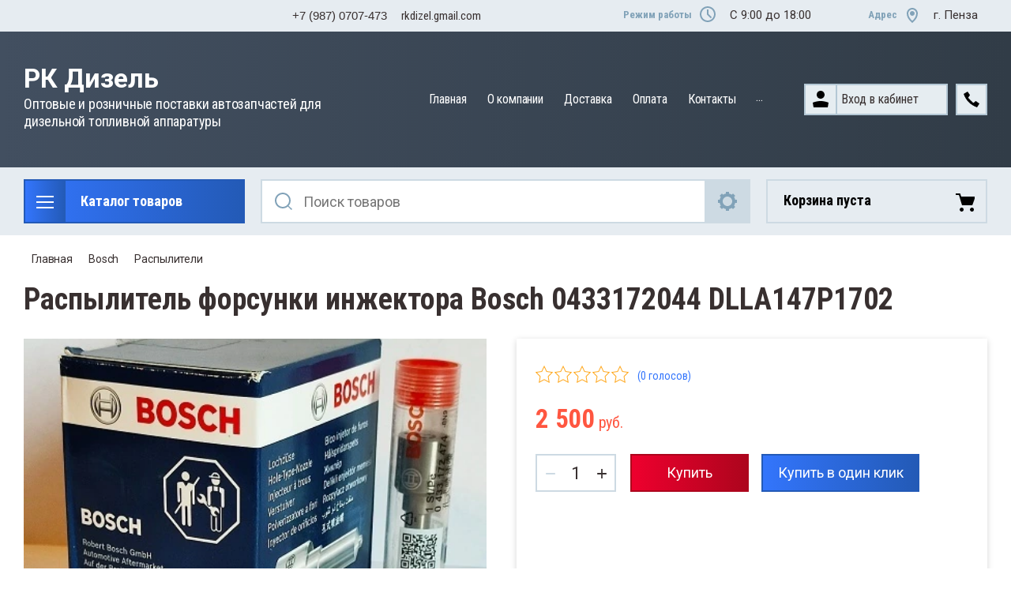

--- FILE ---
content_type: text/html; charset=utf-8
request_url: https://rkdizel.ru/magazin/product/raspylitel-forsunki-inzhektora-cr-bosch-0433172044-dlla147p1702
body_size: 17814
content:

	<!doctype html>
<html lang="ru">
<head>
<meta charset="utf-8">
<meta name="robots" content="all"/>
<title>Распылитель форсунки инжектора  Bosch 0433172044, DLLA147P1702</title>
<meta name="description" content="Распылитель форсунки инжектора CR Bosch 0433172044, DLLA147P1702">
<meta name="keywords" content="Распылитель форсунки, инжектора CR Bosch 0433172044, DLLA147P1702">
<meta name="SKYPE_TOOLBAR" content="SKYPE_TOOLBAR_PARSER_COMPATIBLE">
<meta name="viewport" content="width=device-width, initial-scale=1.0, maximum-scale=1.0, user-scalable=no">
<meta name="format-detection" content="telephone=no">
<meta http-equiv="x-rim-auto-match" content="none">


<link rel="stylesheet" href="/g/templates/shop2/2.112.2/css/slick-theme.scss.css">
<link rel="stylesheet" href="/g/libs/jquery-slick/1.8.0/slick.css">
<link rel="stylesheet" href="/g/libs/remodal/css/remodal.css">
<link rel="stylesheet" href="/g/libs/remodal/css/remodal-default-theme.css">
<link rel="stylesheet" href="/g/libs/jqueryui/datepicker-and-slider/css/jquery-ui.css">
<link rel="stylesheet" href="/g/libs/jquery-popover/0.0.4/jquery.popover.css">

<!-- Fonts -->
<link href="https://fonts.googleapis.com/css?family=Roboto+Condensed:300,400,700|Roboto:100,300,400,500,700,900&amp;subset=cyrillic,cyrillic-ext,latin-ext" rel="stylesheet">
<!-- Fonts -->

<script src="/g/libs/jquery/1.10.2/jquery.min.js"></script>
<script src="/g/libs/jqueryui/datepicker-and-slider/js/jquery-ui.min.js" charset="utf-8"></script>

	<link rel="stylesheet" href="/g/css/styles_articles_tpl.css">
<meta name="yandex-verification" content="e8190217291d5aa2" />
<link rel="stylesheet" href="/g/libs/lightgallery-proxy-to-hs/lightgallery.proxy.to.hs.min.css" media="all" async>
<script src="/g/libs/lightgallery-proxy-to-hs/lightgallery.proxy.to.hs.stub.min.js"></script>
<script src="/g/libs/lightgallery-proxy-to-hs/lightgallery.proxy.to.hs.js" async></script>

            <!-- 46b9544ffa2e5e73c3c971fe2ede35a5 -->
            <script src='/shared/s3/js/lang/ru.js'></script>
            <script src='/shared/s3/js/common.min.js'></script>
        <link rel='stylesheet' type='text/css' href='/shared/s3/css/calendar.css' /><link rel="icon" href="/favicon.ico" type="image/x-icon">
<link rel="apple-touch-icon" href="/touch-icon-iphone.png">
<link rel="apple-touch-icon" sizes="76x76" href="/touch-icon-ipad.png">
<link rel="apple-touch-icon" sizes="120x120" href="/touch-icon-iphone-retina.png">
<link rel="apple-touch-icon" sizes="152x152" href="/touch-icon-ipad-retina.png">
<meta name="msapplication-TileImage" content="/touch-w8-mediumtile.png"/>
<meta name="msapplication-square70x70logo" content="/touch-w8-smalltile.png" />
<meta name="msapplication-square150x150logo" content="/touch-w8-mediumtile.png" />
<meta name="msapplication-wide310x150logo" content="/touch-w8-widetile.png" />
<meta name="msapplication-square310x310logo" content="/touch-w8-largetile.png" />

<!--s3_require-->
<link rel="stylesheet" href="/g/basestyle/1.0.1/user/user.css" type="text/css"/>
<link rel="stylesheet" href="/g/basestyle/1.0.1/user/user.blue.css" type="text/css"/>
<script type="text/javascript" src="/g/basestyle/1.0.1/user/user.js" async></script>
<!--/s3_require-->
			
		
		
		
			<link rel="stylesheet" type="text/css" href="/g/shop2v2/default/css/theme.less.css">		
			<script type="text/javascript" src="/g/printme.js"></script>
		<script type="text/javascript" src="/g/shop2v2/default/js/tpl.js"></script>
		<script type="text/javascript" src="/g/shop2v2/default/js/baron.min.js"></script>
		
			<script type="text/javascript" src="/g/shop2v2/default/js/shop2.2.js"></script>
		
	<script type="text/javascript">shop2.init({"productRefs": [],"apiHash": {"getPromoProducts":"769b9b3b54aeeb7a4118abc7115db9d6","getSearchMatches":"acacf7029d80775a91874b3f274c7227","getFolderCustomFields":"b142d6a2aaa659f83899230b46320d80","getProductListItem":"d45f41d22ed54eae169e4e71cdda42f0","cartAddItem":"20cb28c26f63af5658f8ac1c4c0e3bf8","cartRemoveItem":"845df3834062ea7364390dcc361cf2c7","cartUpdate":"6d009236f4be7d35c94956981dafd88e","cartRemoveCoupon":"99fd8fd44b46e907e515123e6fdf4a3b","cartAddCoupon":"3b45f3b717a8702deee0477cc29eb203","deliveryCalc":"a84a294be314d1ff253271b18ca535dd","printOrder":"f1bcb82b537f0ca555e6e112327c3ab3","cancelOrder":"7420a23ac4ffb7363b45b038a08d2b00","cancelOrderNotify":"ef6601877d0e6d5b9028a84a8d62a84b","repeatOrder":"5b24ee0a48c41d2a8d2e63b6bb032b94","paymentMethods":"b7332fab64454df09367b1e97fadb7fd","compare":"e157c6e24f35230b663f571ea14054b2"},"hash": null,"verId": 3692746,"mode": "product","step": "","uri": "/magazin","IMAGES_DIR": "/d/","my": {"gr_change_styles":true,"gr_old_panel":false,"gr_local_scripts":false,"gr_shop2_msg":true,"show_sections":true,"lazy_load_subpages":true,"search_range_max":200000,"show_flags_filter":true,"gr_selected_theme":14,"special_alias":"SPEC","new_alias":"NEW","gr_slider_enable_blackout":true,"gr_img_lazyload":false,"gr_pagelist_lazy_load":true,"gr_lazy_load":true,"buy_mod":true,"buy_kind":true,"gr_product_quick_view":true,"gr_cart_popup_preview":true},"shop2_cart_order_payments": 1,"cf_margin_price_enabled": 0,"maps_yandex_key":"","maps_google_key":""});</script>
<style type="text/css">.product-item-thumb {width: 450px;}.product-item-thumb .product-image, .product-item-simple .product-image {height: 450px;width: 450px;}.product-item-thumb .product-amount .amount-title {width: 354px;}.product-item-thumb .product-price {width: 400px;}.shop2-product .product-side-l {width: 200px;}.shop2-product .product-image {height: 190px;width: 200px;}.shop2-product .product-thumbnails li {width: 56px;height: 56px;}</style>

<!--<link rel="stylesheet" href="/t/v3722/images/css/theme.scss.css">-->
<link rel="stylesheet" href="/g/templates/shop2/2.112.2/css/lightgallery.css">

<script src="/g/libs/jquery-formstyler/1.7.4/jquery.formstyler.min.js" charset="utf-8"></script>
<script src="/g/libs/lightgallery/v1.2.19/lightgallery.js"></script>
<script src="/g/libs/lightgallery/v1.2.19/lg-zoom.min.js"></script>
<script src="/g/templates/shop2/2.112.2/js/nouislider.min.js" charset="utf-8"></script>
<script src="/g/libs/jquery-match-height/0.7.2/jquery.matchHeight.min.js"></script>
<script src="/g/libs/jquery-responsive-tabs/1.5.1/jquery.responsivetabs.min.js"></script>
<script src="/g/templates/shop2/2.79.2/js/animit.js"></script>
<script src="/g/templates/shop2/2.79.2/js/waslide.js"></script>
<script src="/g/libs/flexmenu/1.4.2/flexmenu.min.modern.js"></script>
<script src="/g/libs/jquery-slick/1.8.0/slick.min.js"></script>
<script src="/g/libs/jquery-sly/1.6.1/sly.min.js"></script>
<script src="/g/templates/shop2/2.96.2/js/headroom.js" charset="utf-8"></script>
<script src="/g/libs/remodal/js/remodal.js" charset="utf-8"></script>
<script src="/g/libs/jquery-bgdsize/jquery.bgdsize.js" charset="utf-8"></script>
<script src="/g/libs/jquery-popover/0.0.4/jquery.popover.js"></script>
<script src="/g/templates/shop2/widgets/js/timer.js"></script>


	<script src="/g/templates/shop2/2.112.2/addons_blocks/shop2_msg/shop2_msg.js"></script>








		    <link rel="stylesheet" href="/g/templates/shop2/2.112.2/themes/theme0/theme.scss.css">
	
<link rel="stylesheet" href="/g/templates/shop2/2.112.2/css/corrections.css">
<script src="/g/s3/misc/form/shop-form/shop-form-minimal.js" charset="utf-8"></script>

<script src="/t/v3722/images/js/local_shop_main.js"></script>

 


	
		<style>
			.quick-view-trigger {display: none !important;}
		</style>
	


	<style>
		.main-block_gr .main-block__item {flex: none;}
	</style>


</head><link rel="stylesheet" href="/t/v3722/images/css/site_addons.scss.css">
<link rel="stylesheet" href="/t/v3722/images/css/bdr_addons.scss.css">
<body class="gr-change-styles">
	
	<!-- Таймер в шапке. Начало -->
		<!-- Таймер в шапке. Конец -->
	
	<!-- Спецпредложение. Начало -->
		<!-- Спецпредложение. Конец -->
	
	<!-- Просмотр корзины. Начало -->
		<!-- Просмотр корзины. Конец -->
	
	<div class="site-wrapper">
		<div class="burger-block">
    		<div class="burger-block__ico"></div>
		    <div class="burger-block__section">
		        
		        <a href="#rem-login" class="burger-block__cabinet">Вход в кабинет</a>

		        <div class="burger-block__folders">
		            <div class="burger-block__folders-title">Каталог товаров</div>
		            <div class="burger-block__folders-list">
		            	<ul class="popup-folders__list menu-default">
													         						         						         						         						    						         						              						              						                   <li class="firstlevel sublevel dontsplit"><a class="hasArrow" href="/magazin/folder/bosch"><span>Bosch</span></a>
						              						         						         						         						         						    						         						              						                   						                        <ul>
						                            <li class="parentItem"><a href="/magazin/folder/bosch"><span>Bosch</span></a></li>
						                    							              						              						                   <li class=""><a href="/magazin/folder/multiplikatory"><span>Мультипликаторы</span></a>
						              						         						         						         						         						    						         						              						                   						                        </li>
						                        						                   						              						              						                   <li class=""><a href="/magazin/folder/raspyliteli"><span>Распылители</span></a>
						              						         						         						         						         						    						         						              						                   						                        </li>
						                        						                   						              						              						                   <li class=""><a href="/magazin/folder/raznoe-cr-bosch"><span>Разное CR Bosch</span></a>
						              						         						         						         						         						    						         						              						                   						                        </li>
						                        						                             </ul></li>
						                        						                   						              						              						                   <li class="firstlevel sublevel dontsplit"><a class="hasArrow" href="/magazin/folder/denso"><span>Denso</span></a>
						              						         						         						         						         						    						         						              						                   						                        <ul>
						                            <li class="parentItem"><a href="/magazin/folder/denso"><span>Denso</span></a></li>
						                    							              						              						                   <li class=""><a href="/magazin/folder/klapana"><span>Клапана</span></a>
						              						         						         						         						         						    						         						              						                   						                        </li>
						                        						                   						              						              						                   <li class=""><a href="/magazin/folder/raspyliteli-1"><span>Распылители</span></a>
						              						         						         						         						         						    						         						              						                   						                        </li>
						                        						                   						              						              						                   <li class=""><a href="/magazin/folder/sterzhni-shtoki-davleniya"><span>Стержни, штоки давления</span></a>
						              						         						         						         						         						    						         						              						                   						                        </li>
						                        						                   						              						              						                   <li class=""><a href="/magazin/folder/raznoe-cr-denso"><span>Разное CR Denso</span></a>
						              						         						         						         						         						    						         						              						                   						                        </li>
						                        						                             </ul></li>
						                        						                   						              						              						                   <li class="firstlevel sublevel dontsplit"><a class="hasArrow" href="/magazin/folder/delphi"><span>Delphi</span></a>
						              						         						         						         						         						    						         						              						                   						                        <ul>
						                            <li class="parentItem"><a href="/magazin/folder/delphi"><span>Delphi</span></a></li>
						                    							              						              						                   <li class=""><a href="/magazin/folder/klapana-1"><span>Клапана</span></a>
						              						         						         						         						         						    						         						              						                   						                        </li>
						                        						                   						              						              						                   <li class=""><a href="/magazin/folder/raspyliteli-2"><span>Распылители</span></a>
						              						         						         						         						         						    						         						              						                   						                        </li>
						                        						                   						              						              						                   <li class=""><a href="/magazin/folder/raznoe-cr-delphi"><span>Разное CR DELPHI</span></a>
						              						         						         						         						         						    						         						              						                   						                        </li>
						                        						                             </ul></li>
						                        						                   						              						              						                   <li class="firstlevel"><a href="/magazin/folder/siemens-vdo"><span>Siemens VDO</span></a>
						              						         						         						         						         						    						         						              						                   						                        </li>
						                        						                   						              						              						                   <li class="firstlevel"><a href="/magazin/folder/cat-caterpillar"><span>CAT Caterpillar</span></a>
						              						         						         						         						         						    						         						              						                   						                        </li>
						                        						                   						              						              						                   <li class="firstlevel"><a href="/magazin/folder/shajby-regulirovochnye-cr"><span>Шайбы регулировочные CR</span></a>
						              						         						         						         						         						    						         						              						                   						                        </li>
						                        						                   						              						              						                   <li class="firstlevel"><a href="/magazin/folder/gajki-raspylitelya-bosch-denso-delphi"><span>Гайки распылителя Bosch, Denso, Delphi</span></a>
						              						         						         						         						         						    						         						              						                   						                        </li>
						                        						                   						              						              						                   <li class="firstlevel"><a href="/magazin/folder/cummins"><span>Cummins</span></a>
						              						         						         						         						         						    						    						    </li>
						</ul>
		            </div>
		        </div>

		        <div class="burger-block__navigation">

		        </div>

		    </div>

			
		</div>


		<div class="cabinet-block">
		    
			    <div class="cabinet-block__section">
			        
			        <div class="cabinet-block__back ">Назад</div>

			        <div class="cabinet-block__body">
			            <!-- Cabinet -->
			        </div>

			    </div>

		</div>
		<div class="search search-mob">
			<div class="search__mobile">
				
			</div>
		</div>


		<header role="banner" class="site-header">
			<div class="site-header__wrap">
				<div class="site-header__inner">
					<div class="site-header__top_line central">
												<div class="social">
							<div class="social__wrap">
															        <a class="social__link" href="http://vkontakte.ru/">
							        								        	<img src=/thumb/2/OtSUb_WvvqgVlrG4OffRhw/16r16/d/fgs16_vk_square.svg  alt="">
							        								        </a>
							    							        <a class="social__link" href="https://twitter.com/">
							        								        	<img src=/thumb/2/DPq1TPEXDX3vqUjyGGMwEA/16r16/d/fgs16_twitter_square.svg  alt="">
							        								        </a>
							    							        <a class="social__link" href="https://www.instagram.com/">
							        								        	<img src=/thumb/2/WqjqcTOw88_SVAa6cXpyag/16r16/d/fgs16_instagram_square.svg  alt="">
							        								        </a>
							    							        <a class="social__link" href="http://facebook.com/">
							        								        	<img src=/thumb/2/sCWFrv8KOTiR8Y0s5rCvXA/16r16/d/fgs16_facebook_square.svg  alt="">
							        								        </a>
							    							        <a class="social__link" href="http://www.odnoklassniki.ru/">
							        								        	<img src=/thumb/2/tEYmQM-suq6252eVq0n-kQ/16r16/d/fgs16_ok_square.svg  alt="">
							        								        </a>
							    						    </div>
						</div>
						<div class="header_con">
						<div class="phone-time__inner">
																							<div>
													<a href="tel:+79870707473">
														+7 (987) 0707-473
													</a>
												</div>
																					</div>
										
									
									<div class="email__text">
										<a href="mailto:rkdizel.gmail.com" class="email__link">rkdizel.gmail.com</a>
									</div>
								</div>
												<div class="site-header__top_line_right">
															<div class="time_work">
									<div class="time_work__wrap">
										<div class="time_work__title">Режим работы</div>
										<div class="time_work__numbers">C 9:00 до 18:00</div>
									</div>	
								</div>
																						<div class="address">
									<div class="address__wrap">
										<div class="address__title">Адрес</div>
										<div class="address__text">г. Пенза</div>
									</div>
								</div>
													</div>

					</div>
					<div class="site-header__block">
						<div class="site-header__block_wrap central">
							<div class="logo">
																<div class="logo__wrap">
																			<div class="logo__text">
																							<a class="logo__link" href="https://rkdizel.ru">
																								РК Дизель
																							</a>
																					</div>
																												<div class="activity">
											<div class="activity__text">
												Оптовые и розничные поставки автозапчастей для дизельной топливной аппаратуры
											</div>
										</div>
																	</div>
							</div>
							<div class="site-header__left_block">
																    <nav class="menu menu-top">
								        <div class="menu__wrap">
								            <ul class="menu__inner">
								                								
								                    								
								                    								                        <li class="has-child opened active">
								                            <a href="/">
								                                Главная
								                                								                            </a>
								                    								                    								
								                								
								                    								                        								                                </li>
								                            								                        								                    								
								                    								                        <li class="has-child">
								                            <a href="/o-kompanii1">
								                                О компании
								                                								                            </a>
								                    								                    								
								                								
								                    								                        								                                <ul>
								                            								                    								
								                    								                        <li class="">
								                            <a href="/napishite-nam">
								                                Напишите нам
								                            </a>
								                    								                    								
								                								
								                    								                        								                                </li>
								                            								                                    </ul>
								                                </li>
								                            								                        								                    								
								                    								                        <li class="">
								                            <a href="/dostavka">
								                                Доставка
								                                								                            </a>
								                    								                    								
								                								
								                    								                        								                                </li>
								                            								                        								                    								
								                    								                        <li class="">
								                            <a href="/oplata">
								                                Оплата
								                                								                            </a>
								                    								                    								
								                								
								                    								                        								                                </li>
								                            								                        								                    								
								                    								                        <li class="">
								                            <a href="/kontakty">
								                                Контакты
								                                								                            </a>
								                    								                    								
								                								
								                    								                        								                                </li>
								                            								                        								                    								
								                    								                        <li class="">
								                            <a href="/skachat-prajs">
								                                Скачать прайс
								                                								                            </a>
								                    								                    								
								                								
								                    								                        								                                </li>
								                            								                        								                    								
								                    								                        <li class="">
								                            <a href="/polzovatelskoe-soglashenie">
								                                Пользовательское соглашение
								                                								                            </a>
								                    								                    								
								                								
								                    								                        								                                </li>
								                            								                        								                    								
								                    								                        <li class="">
								                            <a href="/politika-konfidencialnosti">
								                                Политика конфиденциальности
								                                								                            </a>
								                    								                    								
								                								                </li>
								            </ul>
								            								        </div>
								    </nav>
										                        <div class="login_phone_wrap">
		                        	<div class="login">
										<a href="#rem-login" class="login__wrap">
		                        			<span class="login__svg"></span>
		                        			<span class="login__text">Вход в кабинет</span>
			                        	</a>
			                        	<div class="login__mod remodal" data-remodal-id="rem-login" role="dialog">
			                        		<div data-remodal-action="close" class="close-button">Назад</div>
			                        		<div class="for-js-append ">
				                        		<div class="login__mod-warp">
					                        		<div class="shop2-block login-form ">
	<div class="block-title login__mod-main-title large-title">
					<div>Вход в кабинет</div>
			</div>
	<div class="block-body">
				<form method="post" action="/registraciya">
			<input type="hidden" name="mode" value="login" />
			<div class="row row__input-login">
				<label for="login">Логин</label>
				<label class="field text"><input type="text" name="login" placeholder="Username" id="login" tabindex="1" value="" /></label>
			</div>
			<div class="row row__input-password">
				<label for="password">Пароль:</label>
				<label class="field password"><input type="password" placeholder="********" name="password" id="password" tabindex="2" value="" /></label>
									<button type="submit" class="signin-btn" tabindex="3">Войти</button>
								
			</div>
		<re-captcha data-captcha="recaptcha"
     data-name="captcha"
     data-sitekey="6LddAuIZAAAAAAuuCT_s37EF11beyoreUVbJlVZM"
     data-lang="ru"
     data-rsize="invisible"
     data-type="image"
     data-theme="light"></re-captcha></form>
		<div class="clear-container"></div>
		<p>
			<a href="/registraciya/register" class="register">Регистрация</a>
					</p>
		
	</div>
</div>				                        		</div>
				                        							                        		<div class="social-for-login">
														<div class="social-for-login__wrap">
															<div class="social-for-login__title">Войти через</div> 															<div class="social-for-login__icons">
																																	


					
						<div class="g-social">
										
					<!--noindex-->
						<a href="/users/hauth/start/vkontakte?return_url=/magazin/product/raspylitel-forsunki-inzhektora-cr-bosch-0433172044-dlla147p1702" class="g-social__item g-social__item--vk" rel="nofollow">Vkontakte</a>
					<!--/noindex-->
						
															
					<!--noindex-->
						<a href="/users/hauth/start/yandex?return_url=/magazin/product/raspylitel-forsunki-inzhektora-cr-bosch-0433172044-dlla147p1702" class="g-social__item g-social__item--ya" rel="nofollow">Yandex</a>
					<!--/noindex-->
						
										
			</div>
			
		
	
<div class="g-auth__personal-note">
	Я согласен(на) на обработку моих персональных данных. <a href="/registraciya?mode=agreement" target="_blank">Подробнее</a></div>
																														    </div>
														</div>					
																											</div>
																							</div>
		                        		</div>
		                        	</div>
		                        	<div class="phone">
		                        		<div class="phone__wrap">
		                        			<a href="#rem-phone"><div class="phone__ico"></div></a>
		                        			
		                        		</div>
		                        	</div>	                        	
		                        </div>
		                    </div>
		                </div>
					</div>
				</div>
				<div class="site-header__bottom central">
					<div class="site-header__bottom__wrap">
													<div class="catalogue-menu catalogue-menu-inner-hide">
								<div class="catalogue-menu__wrap">
									<div class="catalogue-menu__title">Каталог товаров</div>
									<div class="catalogue-menu__list">
										<ul class="catalogue-menu__inner"><li class="has-child opened"><a href="/magazin/folder/bosch" > <span></span> Bosch</a><ul class="level-2"><li><a href="/magazin/folder/multiplikatory" >Мультипликаторы</a></li><li class="opened active"><a href="/magazin/folder/raspyliteli" >Распылители</a></li><li><a href="/magazin/folder/raznoe-cr-bosch" >Разное CR Bosch</a></li></ul></li><li class="has-child"><a href="/magazin/folder/denso" > <span></span> Denso</a><ul class="level-2"><li><a href="/magazin/folder/klapana" >Клапана</a></li><li><a href="/magazin/folder/raspyliteli-1" >Распылители</a></li><li><a href="/magazin/folder/sterzhni-shtoki-davleniya" >Стержни, штоки давления</a></li><li><a href="/magazin/folder/raznoe-cr-denso" >Разное CR Denso</a></li></ul></li><li class="has-child"><a href="/magazin/folder/delphi" > <span></span> Delphi</a><ul class="level-2"><li><a href="/magazin/folder/klapana-1" >Клапана</a></li><li><a href="/magazin/folder/raspyliteli-2" >Распылители</a></li><li><a href="/magazin/folder/raznoe-cr-delphi" >Разное CR DELPHI</a></li></ul></li><li><a href="/magazin/folder/siemens-vdo" >Siemens VDO</a></li><li><a href="/magazin/folder/cat-caterpillar" >CAT Caterpillar</a></li><li><a href="/magazin/folder/shajby-regulirovochnye-cr" >Шайбы регулировочные CR</a></li><li><a href="/magazin/folder/gajki-raspylitelya-bosch-denso-delphi" >Гайки распылителя Bosch, Denso, Delphi</a></li><li><a href="/magazin/folder/cummins" >Cummins</a></li></ul>										<div class="catalogue-menu__btn">Еще категории</div>
									</div>
								</div>
							</div>
												<!-- Search Form -->	
						<div class="search search-desc">
							<div class="search__mobile-click ">
								
							</div>
							<div class="search__wrapper">
								<div class="close-button close-button__search "></div>
					         	
					         									    <form class="search__form" action="/magazin/search" enctype="multipart/form-data">
						         		<input class="search__button" type="submit" value="Найти" />
						          		<input class="search__text" placeholder="Поиск товаров" autocomplete="off" name="s[name]" value=""/>
						          		
										<a href="#rem-expanded__search"><div class="expanded__search">Расширенный поиск</div></a>
						          	<re-captcha data-captcha="recaptcha"
     data-name="captcha"
     data-sitekey="6LddAuIZAAAAAAuuCT_s37EF11beyoreUVbJlVZM"
     data-lang="ru"
     data-rsize="invisible"
     data-type="image"
     data-theme="light"></re-captcha></form>	
													         		
					          	<div class="close__search"></div>	
					          	<div class="remodal" data-remodal-id="rem-expanded__search" role="dialog">
					          		<div data-remodal-action="close" class="close-button">Назад</div>
					          			
    
<div class="shop2-block search-form ">
	<div class="block-title large-title">
		<strong>Расширенный поиск</strong>
		<span>&nbsp;</span>
	</div>
	<div class="block-body">
		<form action="/magazin/search" enctype="multipart/form-data">
			<input type="hidden" name="sort_by" value=""/>
			

			
							<div class="row">
					<label class="row-title" for="shop2-name">Название</label>
					<div class="row__body-cl">
						<input type="text" name="s[name]" size="20" id="shop2-name" value="" />
					</div>
				</div>
										<div class="row">
					<label class="row-title" for="shop2-text">Текст</label>
					<div class="row__body-cl">
						<input type="text" name="search_text" size="20" id="shop2-text"  value="" />
					</div>
				</div>
			
											<div class="row">
					<div class="shopSearch">
						<div class="shopSearch__rows rangeSliderWrapper  ">
															<div class="shopSearch__row">
									<div class="row-title">Цена руб.</div>
									<div class="row__body-cl">
										<div class="shopSearch__body">
											<div class="shopSearch__priceWrap">
												<label><input name="s[price][min]" type="text" size="5" class="small low" value="0" /></label>
												<label><input name="s[price][max]" data-max="200000" type="text" size="5" class="small high" value="200000" /></label>
											</div>

											<div class="inputRangeSlider"></div>
										</div>
									</div>
								</div>
													</div>
					</div>
				</div>
						

			

							<div class="row">
					<label class="row-title" for="shop2-article">Артикул</label>
					<div class="row__body-cl">
						<input type="text" name="s[article]" id="shop2-article" value="" />
					</div>
				</div>
			
			

			
							<div class="row">
					<div class="row-title">Выберите категорию</div>
					<div class="row__body-cl">
						<select name="s[folder_id]" id="s[folder_id]">
							<option value="">Все</option>
																																                            <option value="236866704" >
		                                 Bosch
		                            </option>
		                        																	                            <option value="236866904" >
		                                &raquo; Мультипликаторы
		                            </option>
		                        																	                            <option value="236867104" >
		                                &raquo; Распылители
		                            </option>
		                        																	                            <option value="236867304" >
		                                &raquo; Разное CR Bosch
		                            </option>
		                        																	                            <option value="236867504" >
		                                 Denso
		                            </option>
		                        																	                            <option value="236867704" >
		                                &raquo; Клапана
		                            </option>
		                        																	                            <option value="236867904" >
		                                &raquo; Распылители
		                            </option>
		                        																	                            <option value="236868104" >
		                                &raquo; Стержни, штоки давления
		                            </option>
		                        																	                            <option value="236868304" >
		                                &raquo; Разное CR Denso
		                            </option>
		                        																	                            <option value="236868504" >
		                                 Delphi
		                            </option>
		                        																	                            <option value="236868704" >
		                                &raquo; Клапана
		                            </option>
		                        																	                            <option value="236868904" >
		                                &raquo; Распылители
		                            </option>
		                        																	                            <option value="236869104" >
		                                &raquo; Разное CR DELPHI
		                            </option>
		                        																	                            <option value="236869304" >
		                                 Siemens VDO
		                            </option>
		                        																	                            <option value="236869504" >
		                                 CAT Caterpillar
		                            </option>
		                        																	                            <option value="236869704" >
		                                 Шайбы регулировочные CR
		                            </option>
		                        																	                            <option value="74577506" >
		                                 Гайки распылителя Bosch, Denso, Delphi
		                            </option>
		                        																	                            <option value="668285909" >
		                                 Cummins
		                            </option>
		                        													</select>
					</div>
				</div>

				<div id="shop2_search_custom_fields"></div>
			
			
			
							<div class="row">
					<div class="row-title">Производитель</div>
					<div class="row__body-cl">
						<select name="s[vendor_id]">
							<option value="">Все</option>          
		                    		                        <option value="48770704" >Befrag</option>
		                    		                        <option value="48769704" >Bosch</option>
		                    		                        <option value="48771104" >Caterpillar</option>
		                    		                        <option value="48767904" >Delphi</option>
		                    		                        <option value="48769904" >Denso</option>
		                    		                        <option value="79018509" >Linshi Group</option>
		                    		                        <option value="48770104" >Liwei</option>
		                    		                        <option value="48770904" >Redat</option>
		                    		                        <option value="48770504" >Siemens VDO</option>
		                    		                        <option value="48770304" >United Diesel</option>
		                    		                        <option value="4603705" >КНР</option>
		                    		                        <option value="48771304" >Производитель 19</option>
		                    		                        <option value="48768104" >Производитель 2</option>
		                    		                        <option value="48771504" >Производитель 20</option>
		                    		                        <option value="48774904" >Производитель 20 OIL Turbo</option>
		                    		                        <option value="48771704" >Производитель 21</option>
		                    		                        <option value="48771904" >Производитель 22</option>
		                    		                        <option value="48772104" >Производитель 23</option>
		                    		                        <option value="48772304" >Производитель 24</option>
		                    		                        <option value="48772504" >Производитель 25</option>
		                    		                        <option value="48772704" >Производитель 26</option>
		                    		                        <option value="48772904" >Производитель 27</option>
		                    		                        <option value="48773104" >Производитель 28</option>
		                    		                        <option value="48773304" >Производитель 29</option>
		                    		                        <option value="48768304" >Производитель 3</option>
		                    		                        <option value="48773504" >Производитель 30</option>
		                    		                        <option value="48773704" >Производитель 31</option>
		                    		                        <option value="48773904" >Производитель 32</option>
		                    		                        <option value="48774104" >Производитель 33</option>
		                    		                        <option value="48774304" >Производитель 34</option>
		                    		                        <option value="48774504" >Производитель 35</option>
		                    		                        <option value="48774704" >Производитель 36</option>
		                    		                        <option value="48775104" >Производитель 37</option>
		                    		                        <option value="48775304" >Производитель 38</option>
		                    		                        <option value="48775504" >Производитель 39</option>
		                    		                        <option value="48768504" >Производитель 4</option>
		                    		                        <option value="48775704" >Производитель 40</option>
		                    		                        <option value="48775904" >Производитель 41</option>
		                    		                        <option value="48768704" >Производитель 5</option>
		                    		                        <option value="48768904" >Производитель 6</option>
		                    		                        <option value="48769104" >Производитель 7</option>
		                    		                        <option value="48769304" >Производитель 8</option>
		                    		                        <option value="48769504" >Производитель 9</option>
		                    						</select>
					</div>
				</div>
			
							<div class="row">
					<div class="row-title">Результатов на странице:</div>
					<div class="row__body-cl">
						<select name="s[products_per_page]">
											            					            					            <option value="5">5</option>
				            					            					            <option value="20">20</option>
				            					            					            <option value="35">35</option>
				            					            					            <option value="50">50</option>
				            					            					            <option value="65">65</option>
				            					            					            <option value="80">80</option>
				            					            					            <option value="95">95</option>
				            						</select>
					</div>
				</div>
						
											    <div class="row">
				        <div class="row-title">Новинка<ins>:</ins></div>
				        <div class="row__body-cl">
				            				            <select name="s[flags][2]">
					            <option value="">Все</option>
					            <option value="1">да</option>
					            <option value="0">нет</option>
					        </select>
				        </div>
				    </div>
															    <div class="row">
				        <div class="row-title">Спецпредложение<ins>:</ins></div>
				        <div class="row__body-cl">
				            				            <select name="s[flags][1]">
					            <option value="">Все</option>
					            <option value="1">да</option>
					            <option value="0">нет</option>
					        </select>
				        </div>
				    </div>
							
						
			<div class="clear-container"></div>
			<div class="row search-btn_wrap">
				<button type="submit" class="search-btn for_btn">Найти</button>
			</div>
		<re-captcha data-captcha="recaptcha"
     data-name="captcha"
     data-sitekey="6LddAuIZAAAAAAuuCT_s37EF11beyoreUVbJlVZM"
     data-lang="ru"
     data-rsize="invisible"
     data-type="image"
     data-theme="light"></re-captcha></form>
		<div class="clear-container"></div>
	</div>
</div><!-- Search Form -->					          	</div>
							</div>
						</div>
						
												
																											
																			
	<div id="shop2-cart-preview">
		<div class="shopping-cart amount--count-none">
			<div class="block-body">
				<a href="/magazin/cart" class="cart-preview__title">
											Корзина пуста
														</a>
				
			</div>
		</div>
	</div><!-- Cart Preview -->
													 
											</div> 
				</div>
			</div>
		</header> <!-- .site-header -->
					
    </div>



		<div class="site-container">
			
			<main role="main" class="site-main central">
				
<div class="site-path" data-url="/"><a href="/">Главная</a>    <a href="/magazin/folder/bosch">Bosch</a>    <a href="/magazin/folder/raspyliteli">Распылители</a>    Распылитель форсунки, инжектора CR Bosch 0433172044, DLLA147P1702</div>				                    <h1>Распылитель форсунки инжектора  Bosch 0433172044 DLLA147P1702</h1>
                    
                                    
				
	                    <div class="mode-folder">
	                    		                        <div class="mode-folder__right">

	
	<div class="shop2-cookies-disabled shop2-warning hide"></div>
	
	
	
		
							
			
							
			
							
			
		
				    


			<div class="remodal" data-remodal-id="bio-click" role="dialog">
			<div data-remodal-action="close" class="close-button">&nbsp;</div>
												
                        	
	    
        
    <div class="tpl-anketa" data-api-url="/-/x-api/v1/public/?method=form/postform&param[form_id]=37684904" data-api-type="form">
    		    			    	<div class="tpl-anketa__left">
		        	<div class="tpl-anketa__title">Купить в один клик</div>
		        			        </div>
	                        <div class="tpl-anketa__right">
	        	            <form method="post" action="/" data-s3-anketa-id="37684904">
	                <input type="hidden" name="param[placeholdered_fields]" value="1" />
	                <input type="hidden" name="form_id" value="37684904">
	                	                	                <input type="hidden" name="param[hide_title]" value="" />
	                <input type="hidden" name="param[product_name]" value="Распылитель форсунки, инжектора CR Bosch 0433172044, DLLA147P1702" />
                	<input type="hidden" name="param[product_link]" value="https://rkdizel.ru&#47;magazin/product/raspylitel-forsunki-inzhektora-cr-bosch-0433172044-dlla147p1702" />
                	<input type="hidden" name="param[policy_checkbox]" value="" />
                	<input type="hidden" name="param[has_span_button]" value="" />
	                <input type="hidden" name="tpl" value="global:shop2.form.minimal.tpl">
	                		                		                    		                        <div class="tpl-field type-text">
		                            		                            
		                            		                            <div class="field-value">
		                                		                                		                                    <input type="text" 
		                                    	 
			                                    size="30" 
			                                    maxlength="100" 
			                                    value="" 
			                                    name="d[0]" 
			                                    placeholder="Имя" 
		                                    />
		                                		                                
		                                		                            </div>
		                        </div>
		                    		                		                    		                        <div class="tpl-field type-text field-required">
		                            		                            
		                            		                            <div class="field-value">
		                                		                                		                                    <input type="text" 
		                                    	 required  
			                                    size="30" 
			                                    maxlength="100" 
			                                    value="" 
			                                    name="d[1]" 
			                                    placeholder="Номер телефона *" 
		                                    />
		                                		                                
		                                		                            </div>
		                        </div>
		                    		                		                    		                        <div class="tpl-field type-textarea">
		                            		                            
		                            		                            <div class="field-value">
		                                		                                		                                    <textarea 
		                                    	 
			                                    cols="50" 
			                                    rows="7" 
			                                    name="d[2]" 
			                                    placeholder="Комментарий"></textarea>
		                                		                                
		                                		                            </div>
		                        </div>
		                    		                		                    		                        <div class="tpl-field type-hidden hide tpl-field__ip">
		                            		                            
		                            		                            <div class="field-value">
		                                																					<input type="hidden"
												 
			                                    size="" 
			                                    maxlength="" 
			                                    value="13.58.180.133" 
			                                    class="tpl-anketa__ip"			                                    name="d[3]" 
		                                    />
		                                		                                
		                                		                            </div>
		                        </div>
		                    		                		                    		                        <div class="tpl-field type-hidden hide tpl-field__product-name">
		                            		                            
		                            		                            <div class="field-value">
		                                																					<input type="hidden"
												 
			                                    size="" 
			                                    maxlength="" 
			                                    value="Распылитель форсунки, инжектора CR Bosch 0433172044, DLLA147P1702" 
			                                    class="tpl-anketa__product-name"			                                    name="d[4]" 
		                                    />
		                                		                                
		                                		                            </div>
		                        </div>
		                    		                		                    		                        <div class="tpl-field type-hidden hide tpl-field__product-link">
		                            		                            
		                            		                            <div class="field-value">
		                                																					<input type="hidden"
												 
			                                    size="" 
			                                    maxlength="" 
			                                    value="https://rkdizel.ru&#47;magazin/product/raspylitel-forsunki-inzhektora-cr-bosch-0433172044-dlla147p1702" 
			                                    class="tpl-anketa__product-link"			                                    name="d[5]" 
		                                    />
		                                		                                
		                                		                            </div>
		                        </div>
		                    		                	
	        			        		
	                	
	                <div class="tpl-field tpl-field-button">
	                    <button type="submit" class="tpl-form-button">Отправить</button>
	                </div>
	
	            <re-captcha data-captcha="recaptcha"
     data-name="captcha"
     data-sitekey="6LddAuIZAAAAAAuuCT_s37EF11beyoreUVbJlVZM"
     data-lang="ru"
     data-rsize="invisible"
     data-type="image"
     data-theme="light"></re-captcha></form>
	            
	        		        	
	                </div>
    </div>
		</div> <!-- buy one click form -->
			<div class="card-top-block" data-test="Распылитель форсунки, инжектора CR Bosch 0433172044, DLLA147P1702">
	    
	    <div class="card-top-block__left">
	        
	        <div class="card-slider">
	        	<div class="product-label">
		        		                	                	        	</div>
	            <div class="product_slider">
	                <div class="product_slider_item">
	                    <div class="product_image">
	                        	                        <a class="gr-image-zoom" href="/thumb/2/OJnnQosNhdwvq-n3G7SCpA/r/d/rk_dlla147p1702.jpg" >
	                            <img src="/thumb/2/Ycmb4_DugfIqL7MYeIiw4Q/504r504/d/rk_dlla147p1702.jpg" alt="Распылитель форсунки, инжектора CR Bosch 0433172044, DLLA147P1702" title="Распылитель форсунки, инжектора CR Bosch 0433172044, DLLA147P1702" />
	                        </a>
	                        	                    </div>
	                </div>
	                	            </div>
	            <div class="product_slider_thumbs">
	                <div class="product_thumbs_item">
	                    <div class="product_image">
	                        	                        <a href="javascript:void(0);">
	                            <img src="/thumb/2/s_WdfqnFdk27dzJeIKl22g/96r96/d/rk_dlla147p1702.jpg" alt="Распылитель форсунки, инжектора CR Bosch 0433172044, DLLA147P1702" title="Распылитель форсунки, инжектора CR Bosch 0433172044, DLLA147P1702" />
	                        </a>
	                        	                    </div>
	                </div>
	                	            </div>
	        </div>
	    </div>
	    <div class="card-top-block__right">
	        <form
	            method="post"
	            action="/magazin?mode=cart&amp;action=add"
	            accept-charset="utf-8"
	            class="shop2-product">
	
	            <input type="hidden" name="kind_id" value="391195505"/>
	            <input type="hidden" name="product_id" value="281442305"/>
	            <input type="hidden" name="meta" value='null'/>
	            <div class="card-top-block__wrap">
	    			<div class="card-top-block__product">
	    	            	
	<div class="tpl-rating-block"><div class="rating_stars"><div class="tpl-stars"><div class="tpl-rating" style="width: 0%;"></div></div></div>(0 голосов)</div>
	
	    	            	    					<div class="form_add">
	    						<div class="shop_product-price-actions">
	    							<div class="product-price">
	                                    <div class="product_prc">
	        									
	        									<div class="price-current">
		<strong>2&nbsp;500</strong> руб.			</div>
	                                    </div>
	                                    <div class="product_amnt"></div>
	    							</div>
	    							<div class="shop2-product-actions-wrap">
	    								
	    							</div>
	    						</div>
	    						<div class="shop2-product__btns">
	    							
				
	<div class="product-amount">
					<div class="amount-title">Количество:</div>
							<div class="shop2-product-amount">
				<button type="button" class="amount-minus">&#8722;</button><input type="text" name="amount" data-kind="391195505" data-max="100" data-min="1" data-multiplicity="" maxlength="4" value="1" /><button type="button" class="amount-plus">&#43;</button>
			</div>
						</div>
	    								                                <div class="shop2-product__btns-wrap-buy">
	    							     
			<button class="shop2-product-btn shop-product-btn type-3 buy" type="submit" data-url="/magazin/product/raspylitel-forsunki-inzhektora-cr-bosch-0433172044-dlla147p1702">
			<span>Купить</span>
		</button>
	

<input type="hidden" value="Распылитель форсунки, инжектора CR Bosch 0433172044, DLLA147P1702" name="product_name" />
<input type="hidden" value="https://rkdizel.ru/magazin/product/raspylitel-forsunki-inzhektora-cr-bosch-0433172044-dlla147p1702" name="product_link" />	                                </div>
																			                                <div class="bio-click">
	                                    <div class="bio-click__wrap">
	                                        <a href="#bio-click" class="bio-click__btn">
	                                            Купить в один клик
	                                        </a>
	                                    </div>
	                                </div>
	                                	    						</div>
	    					</div>
	    					    					                </div>
	
	    			<div class="card-top-block__product-details">
	    					    				
			<div class="product-compare">
			<label class="not_added">
				<input type="checkbox" value="391195505"/>
				Сравнить
			</label>
		</div>
		
	    				
 

		
			<div class="shop2-product-options">
			
					
	
	
			<div class="shop2-product-article"><div class="article-title">Артикул:</div><div class="article-body">ВВ0433172044</div></div>
	
			<div class="option-item even"><div class="option-title">Производитель</div><div class="option-body"><a href="/magazin/vendor/proizvoditel-10-bosch">Bosch</a></div></div>
		</div>
	
	
	    				<div class="shop2-clear-container"></div>
	    			</div>
	            </div>
	
	
	        	
	        <re-captcha data-captcha="recaptcha"
     data-name="captcha"
     data-sitekey="6LddAuIZAAAAAAuuCT_s37EF11beyoreUVbJlVZM"
     data-lang="ru"
     data-rsize="invisible"
     data-type="image"
     data-theme="light"></re-captcha></form>
	    </div>
	
	</div>
	
	<div class="card-bottom-block">
	    <div class="card-bottom-block__tabs">
	            



    <div id="product-tabs" class="shop-product-data">
                    <ul class="shop-product-data__nav">
                <li class="active-tab"><a href="#shop2-tabs-2">Описание</a></li><li ><a href="#shop2-tabs-01"><span>Отзывы</span></a></li>
            </ul>

                        <div class="shop-product-data__desc">
                
                                    <div class="desc-area tabt active-area" id="shop2-tabs-2">
                            Оригинальная продукция компании&nbsp;Bosch,применяется для ремонта форсунок 0445110313 на автомобилях&nbsp;Isuzu,Foton.
<p>Быстрая доставка во все города России и СНГ</p>

<p>Москва, Санкт-Петербург, Ростов, Казань, Самара, &nbsp;Ярославль, Саратов, Рязань, Нижний Новгород, &nbsp;Екатеринбург, Магнитогорск, Елабуга, Краснодар, Иваново, Уфа, Саранск, &nbsp;Кострома, Тула, Дзержинск, Белгород, Нальчик, &nbsp;Шахты,&nbsp;Орск, , Энгельс, &nbsp;Самара, Подольск, Ростов-на-Дону, &nbsp;&nbsp;Нурлат, Кошки, Уфа, Тольятти, Самара, &nbsp;Челябинск, Оренбург, Москва, Казань, Нижний Новгород, &nbsp;Бузулук, Бугуруслан, &nbsp;Чебоксары, Йошкар-Ола, Волжск, Челябинск, Выборг, &nbsp;Кемерово, Канаш, Новокузнецк, Златоуст, Омск, Каменск-Уральский, Кинешма, Пермь, Красноуфимск, Липецк, , Муром, Орёл, Чебоксары, Пенза, Курск, Новороссийск, Волгоград, Мурманск, Вологда, Прокопьевск, Тверь, Ульяновск, Петрозаводск, Нефтеюганск, Рязань, Ставрополь, Ленск, Киров, Рыбинск, Тольятти, Иваново, Архангельск, Хабаровск, Стерлитамак, Ханты-Мансийск, Минеральные Воды, Калуга, Южно-Сахалинск, Курган, Брянск, Петропавловск-Камчатский, Троицк, Горно-Алтайск, Красноярск, Абакан, Череповец, Воронеж, Соликамск, Томск, Сыктывкар, Йошкар-Ола, Кострома, Владимир, Оренбург, Саранск, Смоленск, Сочи, Владимир,&nbsp;Кузнецк, Нижний Ломов.</p>
                    </div>
                                
                                
                                
                
                                
                                <div class="desc-area  " id="shop2-tabs-01">
                    
	<div class="comments_block_wrapper">

		
		
		
					    
							<div class="tpl_rev_form">

					<div class="tpl-block-header">Оставьте отзыв</div>

					<div class="tpl-info">
						Заполните обязательные поля <span class="tpl-required">*</span>.
					</div>

					<form action="" method="post" class="tpl-form">

																					<input type="hidden" name="comment_id" value="" />
																				 

								<div class="tpl-field  text-field first">
																		
									<div class="tpl-value">
																					<input type="text" size="40" placeholder="Имя:*" name="author_name" maxlength="" value ="" />
																			</div>

									
								</div>
																				 

								<div class="tpl-field  text-field first">
																		
									<div class="tpl-value">
																					<input type="text" size="40" placeholder="E-mail:" name="author" maxlength="" value ="" />
																			</div>

									
								</div>
																				 

								<div class="tpl-field  text-field">
																		
									<div class="tpl-value">
																					<textarea cols="55" rows="10" placeholder="Комментарий:*" name="text"></textarea>
																			</div>

									
								</div>
																				 

								<div class="tpl-field stars-field">
																		
									<div class="tpl-value">
																					
																							<div class="tpl-stars">
													<span></span>
													<span></span>
													<span></span>
													<span></span>
													<span></span>
													<input name="rating" type="hidden" value="0" />
												</div>
											
																			</div>

									
								</div>
													
						<div class="tpl-field">
							<button type="submit" class="btn-style-3 hvr red_btn">Отправить</button>
						</div>

					<re-captcha data-captcha="recaptcha"
     data-name="captcha"
     data-sitekey="6LddAuIZAAAAAAuuCT_s37EF11beyoreUVbJlVZM"
     data-lang="ru"
     data-rsize="invisible"
     data-type="image"
     data-theme="light"></re-captcha></form>

				</div>
			
		
	</div>

                </div>
                                <div class="desc-area">
	                    
                </div>

            </div><!-- Product Desc -->
        
            </div>
	    </div>
	    <div class="card-bottom-block__folders">
	        
        
            <h4 class="shop2-product-folders-header">Находится в разделах</h4>
        <div class="shop2-product-folders"><a href="/magazin/folder/raspyliteli">Распылители<span></span></a></div>
    
	    </div>
	        
	</div>
		<p><a href="javascript:shop2.back()" class="shop2-btn shop2-btn-back">Назад</a></p>

	


	
		                        </div>
	                    </div>
                    
			
			</main> <!-- .site-main -->
			
								
						
		<footer role="contentinfo" class="site-footer">
			<div class="site-footer__wrap ">
				<div class="site-footer__inner central">
					<div class="gl_blocks">
						<div class="tw_menu">
				            							    <nav class="menu-bottom">
							        <div class="menu-bottom__wrap">
							        	<ul class="menu-bottom__inner"><li class="opened active"><a href="/" >Главная</a></li><li class="has-child"><a href="/o-kompanii1" > <span></span> О компании</a><ul class="level-2"><li><a href="/napishite-nam" >Напишите нам</a></li></ul></li><li><a href="/dostavka" >Доставка</a></li><li><a href="/oplata" >Оплата</a></li><li><a href="/kontakty" >Контакты</a></li><li><a href="/skachat-prajs" >Скачать прайс</a></li><li><a href="/polzovatelskoe-soglashenie" >Пользовательское соглашение</a></li><li><a href="/politika-konfidencialnosti" >Политика конфиденциальности</a></li></ul>							        </div>
							    </nav>
											            							    <nav class="menu-bottom-left">
							        <div class="menu-bottom-left__wrap">
						            	<ul class="menu-bottom-left__inner"><li><a href="/registraciya" >Регистрация</a></li></ul>							        </div>
							    </nav>
													</div>
			            <div class="middle_footer_block">
			            					            	<div class="phone-time">
				            		<div class="phone-time__wrap">
				            			<div class="phone-time__title">
				            				Телефон:
				            			</div>
										<div class="phone-time__inner">
																							<div>
													<a href="tel:+79870707473">
														+7 (987) 0707-473
													</a>
												</div>
																					</div>
																					<div class="phone-time__text">
												(с 9:30 до 18:00 без выходных)
											</div>
														            		</div>
				            	</div>
			            				            						            <div class="address-footer">
									<div class="address-footer__wrap">
										<div class="address-footer__title">Адрес</div>
										<div class="address-footer__text">г. Пенза</div>
									</div>
								</div>
																					<div class="email">
								<div class="email__wrap">
									<div class="email__title">Е-mail:</div>
									<div class="email__text">
										<a href="mailto:rkdizel.gmail.com" class="email__link">rkdizel.gmail.com</a>
									</div>
								</div>
							</div>
																					<div class="social-bottom">
								<div class="social-bottom__wrap">
								    								        <a class="social-bottom__link" href="http://vkontakte.ru/" target="_blank">
								        									        		<img src=/thumb/2/jV_tTsnOHcmZT0MO3F8hCw/16r/d/fgs16_vk_square.svg  alt="">
								        									        </a>
								    								        <a class="social-bottom__link" href="https://twitter.com/" target="_blank">
								        									        		<img src=/thumb/2/fl1rnyTWkEd_MVpjty03Wg/16r/d/fgs16_twitter_square.svg  alt="">
								        									        </a>
								    								        <a class="social-bottom__link" href="https://www.instagram.com/" target="_blank">
								        									        		<img src=/thumb/2/UyBifSyd-6zJRJWxF8yImg/16r/d/fgs16_instagram_square.svg  alt="">
								        									        </a>
								    								        <a class="social-bottom__link" href="http://facebook.com/" target="_blank">
								        									        		<img src=/thumb/2/oZ-q284r2rCyOat1uSZQzQ/16r/d/fgs16_facebook_square.svg  alt="">
								        									        </a>
								    								        <a class="social-bottom__link" href="http://www.odnoklassniki.ru/" target="_blank">
								        									        		<img src=/thumb/2/M6R2KMPVFI6JY31CMWLX4w/16r/d/fgs16_ok_square.svg  alt="">
								        									        </a>
								    								</div>
							</div>
																					<div class="payments">
								<div class="payments__wrap">
								    								    <a href="https://www.paypal.com/" class="payments__link" target="_blank">
								    									    	<img src=/thumb/2/0NzoWec_N0M6wBKcCx7oXA/r32/d/335.png  alt="">
								    									    </a>
								    								    <a href="https://qiwi.com/" class="payments__link" target="_blank">
								    									    	<img src=/thumb/2/TAf8baOyxvv8KDOXKozX6A/r32/d/336.png  alt="">
								    									    </a>
								    								    <a href="https://money.yandex.ru/" class="payments__link" target="_blank">
								    									    	<img src=/thumb/2/ULVaUkx3baljKYLwYFX7tA/r32/d/337.png  alt="">
								    									    </a>
								    								    <a href="https://www.mastercard.ru" class="payments__link" target="_blank">
								    									    	<img src=/thumb/2/kZMsntci6TfUvPHaAZIRNQ/r32/d/340.png  alt="">
								    									    </a>
								    								    <a href="https://www.visa.com.ru/" class="payments__link" target="_blank">
								    									    	<img src=/thumb/2/ki8TBvc5EcBcKeG1Rthz_Q/r32/d/338.png  alt="">
								    									    </a>
								    								    <a href="https://www.robokassa.ru/" class="payments__link" target="_blank">
								    									    	<img src=/thumb/2/LFGzZDzfYi_4ujrQKqkr-A/r32/d/339.png  alt="">
								    									    </a>
								    								</div>
							</div>
													</div>
					</div>
										<div class="footer_form">
						<div class="footer_form__wrap">
							<div class="footer_form__inner">
								<div class="footer_form__title">
									Подписаться на рассылку выгодных предложений нашего магазина
									
								</div>
								<div class="subscription__right">
									        <div class="tpl-anketa" data-api-url="/-/x-api/v1/public/?method=form/postform&param[form_id]=37684704" data-api-type="form">
                	<div class="title">Подписка на рассылку</div>
                            <form method="post" action="/">
                <input type="hidden" name="params[placeholdered_fields]" value="1" />
                <input type="hidden" name="form_id" value="37684704">
                <input type="hidden" name="tpl" value="db:form.minimal.tpl">
                	                	                    	                        <div class="tpl-field type-text field-required">
	                            	                            	                            <div class="field-value">
	                                	                                	                                    <input type="text" 
		                                    size="30" 
		                                    maxlength="100" 
		                                    value="" 
		                                    name="d[0]" 
		                                    placeholder="Ваш e-mail адрес" 
	                                    />
	                                	                                
	                                	                            </div>
	                        </div>
	                    	                
        		        		
                
                <div class="tpl-field tpl-field-button">
                    <button type="submit" class="tpl-form-button">Отправить</button>
                </div>

            <re-captcha data-captcha="recaptcha"
     data-name="captcha"
     data-sitekey="6LddAuIZAAAAAAuuCT_s37EF11beyoreUVbJlVZM"
     data-lang="ru"
     data-rsize="invisible"
     data-type="image"
     data-theme="light"></re-captcha></form>
            
        	        	
            </div>
								</div>
								
							</div>
						</div>
					</div>
										
				</div>
			</div>
			<div class="site-footer__copy-block central">
				<div class="site-footer__site-name">
							            		            		            		            © [2021] [РК Дизель]
				</div>
				<div class="site-footer__counters"><!-- Yandex.Metrika informer -->
<a href="https://metrika.yandex.ru/stat/?id=87343293&amp;from=informer"
target="_blank" rel="nofollow"><img src="https://informer.yandex.ru/informer/87343293/3_1_FFFFFFFF_EFEFEFFF_0_pageviews"
style="width:88px; height:31px; border:0;" alt="Яндекс.Метрика" title="Яндекс.Метрика: данные за сегодня (просмотры, визиты и уникальные посетители)" class="ym-advanced-informer" data-cid="87343293" data-lang="ru" /></a>
<!-- /Yandex.Metrika informer -->

<!-- Yandex.Metrika counter -->
<script type="text/javascript" >
   (function(m,e,t,r,i,k,a){m[i]=m[i]||function(){(m[i].a=m[i].a||[]).push(arguments)};
   m[i].l=1*new Date();k=e.createElement(t),a=e.getElementsByTagName(t)[0],k.async=1,k.src=r,a.parentNode.insertBefore(k,a)})
   (window, document, "script", "https://mc.yandex.ru/metrika/tag.js", "ym");

   ym(87343293, "init", {
        clickmap:true,
        trackLinks:true,
        accurateTrackBounce:true,
        webvisor:true
   });
</script>
<noscript><div><img src="https://mc.yandex.ru/watch/87343293" style="position:absolute; left:-9999px;" alt="" /></div></noscript>
<!-- /Yandex.Metrika counter -->
<!--__INFO2026-01-14 00:59:13INFO__-->
</div>
									<div class="site-footer__copy"><span style='font-size:14px;' class='copyright'><!--noindex--><span style="text-decoration:underline; cursor: pointer;" onclick="javascript:window.open('https://megagr'+'oup.ru/?utm_referrer='+location.hostname)" class="copyright">Создать сайт</span> в Мегагрупп.ру<!--/noindex--></span></div>
							</div>
		</footer> <!-- .site-footer -->
	</div>
	
	<div class="remodal" data-remodal-id="rem-phone" role="dialog" >
		<div class="large-title">Обратная связь</div>
		<div class="phone__blocks">
			<div class="phone__block">
				
				<div data-remodal-action="close" class="close-button"></div>
									<div class="phone__text">
			            г. Пенза
			        </div>
			        <div class="phone__item">
			        	<div>
				            <a href="tel:+79110016198">
				            	+7 (911) 001-61-98
				            </a>
			            </div>
			        </div>
			    			</div>
			<div class="form-in-phone">
				<div class="form-in-phone__wrap">
					<div class="form-in-phone__inner">
						<div class="sub">
							
                        	
	    
        
    <div class="tpl-anketa" data-api-url="/-/x-api/v1/public/?method=form/postform&param[form_id]=37684504" data-api-type="form">
    		    			    	<div class="tpl-anketa__left">
		        	<div class="tpl-anketa__title">Обратная связь</div>
		        			        </div>
	                        <div class="tpl-anketa__right">
	        	            <form method="post" action="/" data-s3-anketa-id="37684504">
	                <input type="hidden" name="param[placeholdered_fields]" value="" />
	                <input type="hidden" name="form_id" value="37684504">
	                	                	                <input type="hidden" name="param[hide_title]" value="" />
	                <input type="hidden" name="param[product_name]" value="" />
                	<input type="hidden" name="param[product_link]" value="https://" />
                	<input type="hidden" name="param[policy_checkbox]" value="" />
                	<input type="hidden" name="param[has_span_button]" value="" />
	                <input type="hidden" name="tpl" value="global:shop2.form.minimal.tpl">
	                		                		                    		                        <div class="tpl-field type-text field-required">
		                            		                                <div class="field-title">Имя: <span class="field-required-mark">*</span></div>
		                            		                            
		                            		                            <div class="field-value">
		                                		                                		                                    <input type="text" 
		                                    	 required  
			                                    size="30" 
			                                    maxlength="100" 
			                                    value="" 
			                                    name="d[0]" 
		                                    />
		                                		                                
		                                		                            </div>
		                        </div>
		                    		                		                    		                        <div class="tpl-field type-text field-required">
		                            		                                <div class="field-title">Телефон: <span class="field-required-mark">*</span></div>
		                            		                            
		                            		                            <div class="field-value">
		                                		                                		                                    <input type="text" 
		                                    	 required  
			                                    size="30" 
			                                    maxlength="100" 
			                                    value="" 
			                                    name="d[1]" 
		                                    />
		                                		                                
		                                		                            </div>
		                        </div>
		                    		                		                    		                        <div class="tpl-field type-email field-required">
		                            		                                <div class="field-title">Ваш E-mail: <span class="field-required-mark">*</span></div>
		                            		                            
		                            		                            <div class="field-value">
		                                		                                		                                    <input type="text" 
		                                    	 required  
			                                    size="30" 
			                                    maxlength="100" 
			                                    value="" 
			                                    name="d[2]" 
		                                    />
		                                		                                
		                                		                            </div>
		                        </div>
		                    		                		                    		                        <div class="tpl-field type-textarea">
		                            		                                <div class="field-title">Комментарий:</div>
		                            		                            
		                            		                            <div class="field-value">
		                                		                                		                                    <textarea 
		                                    	 
			                                    cols="50" 
			                                    rows="7" 
			                                    name="d[3]"></textarea>
		                                		                                
		                                		                            </div>
		                        </div>
		                    		                	
	        			        		
	                	
	                <div class="tpl-field tpl-field-button">
	                    <button type="submit" class="tpl-form-button">Отправить</button>
	                </div>
	
	            <re-captcha data-captcha="recaptcha"
     data-name="captcha"
     data-sitekey="6LddAuIZAAAAAAuuCT_s37EF11beyoreUVbJlVZM"
     data-lang="ru"
     data-rsize="invisible"
     data-type="image"
     data-theme="light"></re-captcha></form>
	            
	        		        	
	                </div>
    </div>
						</div>
					</div>
				</div>
			</div>
		</div>
	</div>
	
		
	 	
<!-- assets.bottom -->
<!-- </noscript></script></style> -->
<script src="/my/s3/js/site.min.js?1768224484" ></script>
<script src="/my/s3/js/site/defender.min.js?1768224484" ></script>
<script src="https://cp.onicon.ru/loader/61f77bedb887eefb5c8b457c.js" data-auto async></script>
<script >/*<![CDATA[*/
var megacounter_key="0991a009c9681659b781545b453db96f";
(function(d){
    var s = d.createElement("script");
    s.src = "//counter.megagroup.ru/loader.js?"+new Date().getTime();
    s.async = true;
    d.getElementsByTagName("head")[0].appendChild(s);
})(document);
/*]]>*/</script>
<script >/*<![CDATA[*/
$ite.start({"sid":3660019,"vid":3692746,"aid":3892284,"stid":4,"cp":21,"active":true,"domain":"rkdizel.ru","lang":"ru","trusted":false,"debug":false,"captcha":3,"onetap":[{"provider":"vkontakte","provider_id":"51936733","code_verifier":"j1FMYMVZz2UDYmMjmZYD1kUDjZU2jYR2IEJYjNliZ2W"}]});
/*]]>*/</script>
<!-- /assets.bottom -->
</body>
<!-- ID -->
</html>


--- FILE ---
content_type: text/javascript
request_url: https://counter.megagroup.ru/0991a009c9681659b781545b453db96f.js?r=&s=1280*720*24&u=https%3A%2F%2Frkdizel.ru%2Fmagazin%2Fproduct%2Fraspylitel-forsunki-inzhektora-cr-bosch-0433172044-dlla147p1702&t=%D0%A0%D0%B0%D1%81%D0%BF%D1%8B%D0%BB%D0%B8%D1%82%D0%B5%D0%BB%D1%8C%20%D1%84%D0%BE%D1%80%D1%81%D1%83%D0%BD%D0%BA%D0%B8%20%D0%B8%D0%BD%D0%B6%D0%B5%D0%BA%D1%82%D0%BE%D1%80%D0%B0%20Bosch%200433172044%2C%20DLLA147P1702&fv=0,0&en=1&rld=0&fr=0&callback=_sntnl1768408721156&1768408721156
body_size: 87
content:
//:1
_sntnl1768408721156({date:"Wed, 14 Jan 2026 16:38:41 GMT", res:"1"})